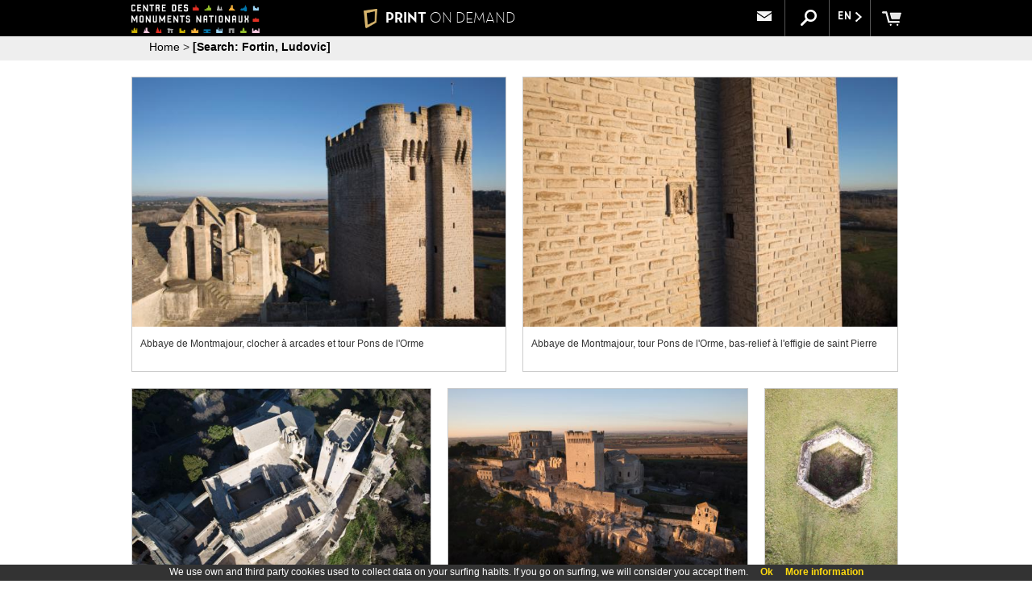

--- FILE ---
content_type: text/html;charset=UTF-8
request_url: https://www.reproductions.regards.monuments-nationaux.fr/web_gallery.jsp?search=Fortin,%20Ludovic
body_size: 13594
content:
<!DOCTYPE HTML>
<html>
<head>
	<title>Monuments Nationaux</title>
	<meta http-equiv="Content-Type" content="text/html; charset=utf-8"/>
	<meta name="viewport" content="initial-scale=1.0, user-scalable=no" />
	
	<!-- stylesheets -->
	<link href="fonts/fonts.css" rel="stylesheet" type="text/css">
	<link href="styles/web/styles.css" rel="stylesheet" type="text/css">
	<link href="styles/web/responsive.css" rel="stylesheet" type="text/css">
	<link href="styles/web/custom.css" rel="stylesheet" type="text/css">
	
	<!-- scripts -->
	<script type="text/javascript" language="javascript" src="js/web/jquery.min.js"></script>
	<script type="text/javascript" language="javascript" src="js/web/common.js"></script>
	<script type="text/javascript" language="javascript" src="js/web/jquery.cookie.js"></script>
	<script type="text/javascript" language="javascript" src="js/web/responsive_header.js"></script>
	<script type="text/javascript" language="javascript" src="js/web/jquery.lazyload.js"></script>
	<script type="text/javascript" language="javascript" src="js/web/responsive_gallery.js"></script>
	<script type="text/javascript"> 
		$(document).ready(function() {
			$("img.thumb").lazyload({
				effect : "fadeIn"
	 		});
		});
	</script>  
</head>

<body>

<div id="main">

<!-- Header -->
<script>
	var kioskPan = false;
</script>

<div id="header">
	<div id="header_top">
		<div id="header_icons">
			<div id="menu_button"><img src="img/web/menu_button.png"></div>
			<div class="wide_menu_icons">
				<div id="header_what_link" class="header_info_link" title="What is it?"><b>?</b><!-- What is it? --></div>
<div id="header_contact_link" class="header_info_link" title="Contact"><a href="#" data-mailto="support@museoteca.com"><img id="contact_icon" src="img/web/contact_icon.png"></a></div>
<div id="search_button"><img src="img/web/search_icon.png"></div><!-- 
			 --><div class="language_button">
					EN<img src="img/web/dropdown_indicator.png">
					<div id="language_dropdown">
							<div class="language_dropdown-item">
								<a class="language" href="https://www.reproductions.regards.monuments-nationaux.fr/web_gallery.jsp?search=Fortin, Ludovic&language=fr">FR</a>
							</div>
							</div>
				</div>
			</div>
			<div id="cart"><a id="cart_link" href="web_cart.jsp"><img id="cart_img" src="img/web/cart.png"><span class="cart"></span></a></div>
		</div>
		<div id="logoMuseo">
<a href="http://www.regards.monuments-nationaux.fr" target="_blank"><img id="logoMuseo_img" src="img/web/logo.png"></a>
</div>
		
    	<div id="logoPOD"><a href="web_index.jsp"><img id="logo_pod" src="img/web/pod_logo.png">PRINT <span class="fontLight">ON DEMAND</span></a></div>
	
		<div id="header_what" class="header_float">
			<div class="float_close">X</div>
			<div id="what_header_title">
				<div class="header_float_logoPOD">PRINT <span class="fontLight">ON DEMAND</span></div>
			</div>
			<div class="header_float_column"><b>What is it? </b><br/><br/>PRINT ON DEMAND is an on demand print service that allows you to order faithful image reproductions for your home.<br/><br/>Through a simple, effective system, print your artwork in a variety of sizes and with a wide range of materials, finishes and frames guaranteeing a high-definition digital copy.<br/><br/>True colour reproduction of the original is also guaranteed, as the extreme durability of the copy, due to the materials and technology used in the process.</div>
			<div class="header_float_column"><br/><br/><div class="column_number">1)</div><div class="column_text">Locate the images you like best</div><br/><div class="column_number">2)</div><div class="column_text">Select finish, size, quality of paper, framed... </div><br/><div class="column_number">3)</div><div class="column_text">Door to door shipping</div><br/><br/>Purchase these for yourself or for a gift, (high quality paper). You'll receive them at your address and you can enjoy them forever.</div>
			
		</div>		
			
		<div id="header_contact" class="header_float"></div>
	</div>
	<div id="buscador" class="dropdown">
		<form name="search" action="web_gallery.jsp">
  			<input id="searchInput" name="search" type="text" value="Fortin, Ludovic"> 
  			<img class="deleteIcon" src="img/web/clear_search.png" value="" onclick="clearSearch();" alt="Clear">
  			<input class="button" src="img/web/search_icon.png" value="Submit" alt="Search" type="image">
  		</form>
	</div>
	
</div>

<div id="header_bottom" class="custom_header_bottom">
	<div id="next_button_container">
		<div id="back_arrow"><a class="headerLink" href="web_index.jsp">Home</a> > <a class="headerLink" href="web_gallery.jsp?search=Fortin, Ludovic"><span class="bold">[Search: Fortin, Ludovic]</span></a></div>
   	</div>
</div>

<script type="text/javascript" language="javascript" src="js/web/jquery.autocomplete.js"></script>
	<script>
		var options, a;
		jQuery(function(){
		   options = { serviceUrl:'web_suggest.jsp', appendTo: '#header', maxHeight: 550 };
		   a = $('#searchInput').autocomplete(options);
		}); 
	</script>
	
 <script>
	  (function(i,s,o,g,r,a,m){i['GoogleAnalyticsObject']=r;i[r]=i[r]||function(){
	  (i[r].q=i[r].q||[]).push(arguments)},i[r].l=1*new Date();a=s.createElement(o),
	  m=s.getElementsByTagName(o)[0];a.async=1;a.src=g;m.parentNode.insertBefore(a,m)
	  })(window,document,'script','//www.google-analytics.com/analytics.js','ga');
	
	  ga('create', 'UA-40709353-1', 'auto');
	  ga('send', 'pageview');
	</script>
	
<!-- Facebook Pixel Code -->
<script>
!function(f,b,e,v,n,t,s)
{if(f.fbq)return;n=f.fbq=function(){n.callMethod?
n.callMethod.apply(n,arguments):n.queue.push(arguments)};
if(!f._fbq)f._fbq=n;n.push=n;n.loaded=!0;n.version='2.0';
n.queue=[];t=b.createElement(e);t.async=!0;
t.src=v;s=b.getElementsByTagName(e)[0];
s.parentNode.insertBefore(t,s)}(window,document,'script',
'https://connect.facebook.net/en_US/fbevents.js');
 fbq('init', '869820117093098'); 
fbq('track', 'PageView');
</script>
<noscript>
 <img height="1" width="1" 
src="https://www.facebook.com/tr?id=869820117093098&ev=PageView
&noscript=1"/>
</noscript>
<!-- End Facebook Pixel Code -->
<!-- Begin Cookie Consent -->
	<link href="styles/web/cookies.css" rel="stylesheet" type="text/css"> 
	<script type="text/javascript" src="js/web/cookieconsent.js"></script>
	<script>
			cookieConsent_Init("We use own and third party cookies used to collect data on your surfing habits. If you go on surfing, we will consider you accept them.","Ok","More information","web_conditions_policy.jsp#cookies");
			

	</script>
	<!-- End Cookie Consent --><!-- Content -->
   	<div id="site_content">
   	
		<div id="gallery_container">   	
		
			<div id="items_loader" class="items">
				<div class="box dropshadow" pic_width="975" pic_height="650"  title="Abbaye de Montmajour, clocher à arcades et tour Pons de l'Orme&#013;Fortin, Ludovic" pic_id="1929">
									<a href="web_product2.jsp?pic_id=1929" style="display: none">Image</a>
									<div class="image_crop" >										
										<img class="thumb" data-original="img/web/gallery/01699.jpg">										
									</div>
									
									<div class="title">
										Abbaye de Montmajour, clocher à arcades et tour Pons de l'Orme<br/>
										<span class="author">Fortin, Ludovic</span>
									</div>
									
								</div>
							
								
				<div class="box dropshadow" pic_width="975" pic_height="650"  title="Abbaye de Montmajour, tour Pons de l'Orme, bas-relief à l'effigie de saint Pierre&#013;Fortin, Ludovic" pic_id="1930">
									<a href="web_product2.jsp?pic_id=1930" style="display: none">Image</a>
									<div class="image_crop" >										
										<img class="thumb" data-original="img/web/gallery/01700.jpg">										
									</div>
									
									<div class="title">
										Abbaye de Montmajour, tour Pons de l'Orme, bas-relief à l'effigie de saint Pierre<br/>
										<span class="author">Fortin, Ludovic</span>
									</div>
									
								</div>
							
								
				<div class="box dropshadow" pic_width="975" pic_height="650"  title="Abbaye de Montmajour, vue aérienne de l'église abbatiale, du cloître et de la tour Pons de l'Orme&#013;Fortin, Ludovic" pic_id="1928">
									<a href="web_product2.jsp?pic_id=1928" style="display: none">Image</a>
									<div class="image_crop" >										
										<img class="thumb" data-original="img/web/gallery/01698.jpg">										
									</div>
									
									<div class="title">
										Abbaye de Montmajour, vue aérienne de l'église abbatiale, du cloître et de la tour Pons de l'Orme<br/>
										<span class="author">Fortin, Ludovic</span>
									</div>
									
								</div>
							
								
				<div class="box dropshadow" pic_width="975" pic_height="650"  title="Abbaye de Montmajour, vue d'ensemble depuis le sud-est&#013;Fortin, Ludovic" pic_id="1197">
									<a href="web_product2.jsp?pic_id=1197" style="display: none">Image</a>
									<div class="image_crop" >										
										<img class="thumb" data-original="img/web/gallery/01134.jpg">										
									</div>
									
									<div class="title">
										Abbaye de Montmajour, vue d'ensemble depuis le sud-est<br/>
										<span class="author">Fortin, Ludovic</span>
									</div>
									
								</div>
							
								
				<div class="box dropshadow" pic_width="433" pic_height="650"  title="Sanctuaire gallo-romain de La Hillière, vue aérienne du bassin octogonal&#013;Fortin, Ludovic" pic_id="1329">
									<a href="web_product2.jsp?pic_id=1329" style="display: none">Image</a>
									<div class="image_crop" >										
										<img class="thumb" data-original="img/web/gallery/01266.jpg">										
									</div>
									
									<div class="title">
										Sanctuaire gallo-romain de La Hillière, vue aérienne du bassin octogonal<br/>
										<span class="author">Fortin, Ludovic</span>
									</div>
									
								</div>
							
								
				<div class="box dropshadow" pic_width="975" pic_height="650"  title="Site archéologique de Glanum, les Antiques, tholos couronnant le mausolée&#013;Fortin, Ludovic" pic_id="1199">
									<a href="web_product2.jsp?pic_id=1199" style="display: none">Image</a>
									<div class="image_crop" >										
										<img class="thumb" data-original="img/web/gallery/01136.jpg">										
									</div>
									
									<div class="title">
										Site archéologique de Glanum, les Antiques, tholos couronnant le mausolée<br/>
										<span class="author">Fortin, Ludovic</span>
									</div>
									
								</div>
							
								
				<div class="box dropshadow" pic_width="975" pic_height="650"  title="Site archéologique de Glanum, quartier résidentiel et centre monumental&#013;Fortin, Ludovic" pic_id="1198">
									<a href="web_product2.jsp?pic_id=1198" style="display: none">Image</a>
									<div class="image_crop" >										
										<img class="thumb" data-original="img/web/gallery/01135.jpg">										
									</div>
									
									<div class="title">
										Site archéologique de Glanum, quartier résidentiel et centre monumental<br/>
										<span class="author">Fortin, Ludovic</span>
									</div>
									
								</div>
							
								
				<div class="box dropshadow" pic_width="433" pic_height="650"  title="Site archéologique de Glanum, vue aérienne de la maison des Antes et du marché hellénistique&#013;Fortin, Ludovic" pic_id="1326">
									<a href="web_product2.jsp?pic_id=1326" style="display: none">Image</a>
									<div class="image_crop" >										
										<img class="thumb" data-original="img/web/gallery/01263.jpg">										
									</div>
									
									<div class="title">
										Site archéologique de Glanum, vue aérienne de la maison des Antes et du marché hellénistique<br/>
										<span class="author">Fortin, Ludovic</span>
									</div>
									
								</div>
							
								
				<div class="box dropshadow" pic_width="975" pic_height="650"  title="Villa gallo-romaine de Montmaurin, vue aérienne de la chapelle isolée ou templum&#013;Fortin, Ludovic" pic_id="1327">
									<a href="web_product2.jsp?pic_id=1327" style="display: none">Image</a>
									<div class="image_crop" >										
										<img class="thumb" data-original="img/web/gallery/01264.jpg">										
									</div>
									
									<div class="title">
										Villa gallo-romaine de Montmaurin, vue aérienne de la chapelle isolée ou templum<br/>
										<span class="author">Fortin, Ludovic</span>
									</div>
									
								</div>
							
								
				<div class="box dropshadow" pic_width="975" pic_height="650"  title="Vue aérienne du sanctuaire gallo-romain de La Hillière&#013;Fortin, Ludovic" pic_id="1328">
									<a href="web_product2.jsp?pic_id=1328" style="display: none">Image</a>
									<div class="image_crop" >										
										<img class="thumb" data-original="img/web/gallery/01265.jpg">										
									</div>
									
									<div class="title">
										Vue aérienne du sanctuaire gallo-romain de La Hillière<br/>
										<span class="author">Fortin, Ludovic</span>
									</div>
									
								</div>
							
								
				</div>
				
				
				
			</div>
			
		</div>
		<div class="clear"></div>
	</div>
	
	<script>
		$(document).ready(function(){
			$(document.body).on("click", ".dropshadow", function(){
				if (kioskPan)
					return false;
				location.assign("web_product2.jsp?pic_id=" + $(this).attr("pic_id"));
			});
		});
	</script>
	
	
	
</body>

</html>

